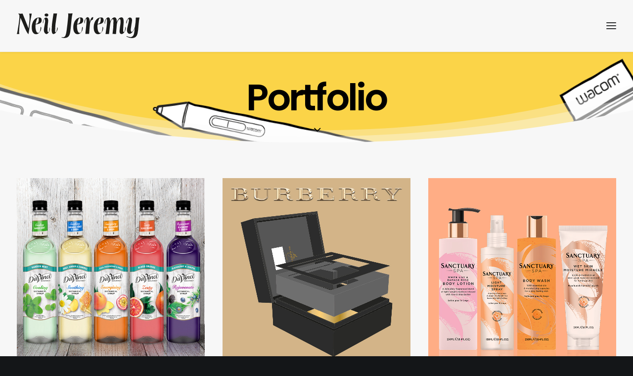

--- FILE ---
content_type: image/svg+xml
request_url: https://neiljeremy.com/wp-content/uploads/2020/09/neiljeremy_Logo-1.svg
body_size: 2238
content:
<svg xmlns="http://www.w3.org/2000/svg" viewBox="0 0 233.82 47.15"><defs><style>.cls-1{fill:#1d1d1b;}</style></defs><g id="Layer_2" data-name="Layer 2"><g id="Layer_2-2" data-name="Layer 2"><path class="cls-1" d="M28.53.38A213.29,213.29,0,0,0,24.8,22.16c-.57,4.48-.94,7.41-1.18,8.88-.47,3.3-1,6.23-1.51,8.83-1.94-2.12-4.06-5.67-6.33-10.63L11.15,18.09c-.9-2.17-2.32-5.38-4.16-9.68Q5.22,21,4.68,29.05c-.24,3.5-.38,5.86-.38,7.14,0,.19.14,1.22.42,3.11H0a27,27,0,0,0,1.09-4L3,24Q5,10.95,5.05,5.72a7.2,7.2,0,0,0-.42-3A8.05,8.05,0,0,0,2.36.38L7.09.66c.52,0,1.18-.05,2-.09,1,0,1.65-.1,1.94-.1L22.3,28.58c1.32-9.4,2-15.83,2-19.37,0-4.39-.19-7.37-.61-8.83Z"/><path class="cls-1" d="M43.56,19.27A15.76,15.76,0,0,1,36,20.93a13.07,13.07,0,0,0-.47,4.44,25.48,25.48,0,0,0,1,7.18c.89,3.16,2.36,4.72,4.39,4.72,1.75,0,3-1.65,3.68-5a50.94,50.94,0,0,0,.71-6.81l1,1.23a3.64,3.64,0,0,1,.29,1.7,11.79,11.79,0,0,1-3,7.61c-2.08,2.5-4.44,3.78-7,3.78a6.51,6.51,0,0,1-5.24-2.51,11.78,11.78,0,0,1-2.46-5.43,33,33,0,0,1-.43-6.24,24.36,24.36,0,0,1,1.23-7,16.9,16.9,0,0,1,4.68-7.7,12.26,12.26,0,0,1,8.36-3.07c3.07,0,4.63,1.7,4.63,5.1A6.75,6.75,0,0,1,43.56,19.27ZM40.72,8.69c-1.08,0-2.17,1.66-3.3,5A22.27,22.27,0,0,0,36,20.12a5.06,5.06,0,0,0,4.63-2.59,10.84,10.84,0,0,0,1.23-5.44C41.81,9.83,41.43,8.69,40.72,8.69Z"/><path class="cls-1" d="M62.84,31.79a13.09,13.09,0,0,1-2.22,4.68c-1.42,1.94-2.74,2.93-4,2.93-1.42,0-2.65-.85-3.69-2.51a8.51,8.51,0,0,1-1.37-4.48A37.48,37.48,0,0,1,52.3,26l1.13-6.42c.29-1.94.43-3,.43-3.22V13.79c0-2-.38-3.07-1.09-3.07S51.54,11.9,51,14.27a33.14,33.14,0,0,0-.76,4.63l-.66-.43v-.19A14.67,14.67,0,0,1,51.17,12C52.44,9.35,54,8,55.8,8c2.69,0,4,2.22,4,6.71a43.6,43.6,0,0,1-.56,5.15,76.7,76.7,0,0,0-.67,8c0,.57-.19,2.36-.19,3.12,0,3.26.57,4.91,1.71,4.91.8,0,1.41-1.37,1.74-4.11a38.61,38.61,0,0,0,.33-5.48,4.64,4.64,0,0,1,.9,3.22A13.32,13.32,0,0,1,62.84,31.79ZM56.6,6.09a4.14,4.14,0,0,1-2.46-.8,2.7,2.7,0,0,1-1.22-2.22A2.42,2.42,0,0,1,54.14,1,4.26,4.26,0,0,1,56.55.28c1.94,0,3.59,1.14,3.59,3C60.14,5,58.35,6.09,56.6,6.09Z"/><path class="cls-1" d="M75.4,35.34C73.56,38,71.72,39.4,69.83,39.4c-1.18,0-2.08-.85-2.69-2.6a12.4,12.4,0,0,1-.62-4.11,108.23,108.23,0,0,1,.57-12.57Q67.72,15,69.92.28h6.81c-.62,3.64-1.61,10.21-2.89,19.66-.18,1.41-.33,3.16-.42,5.19-.09,1.75-.19,3.45-.24,5.2-.14,2-.19,3.12-.19,3.21A5,5,0,0,0,73.23,35c.19.71.47,1,.8,1,.81,0,1.52-1.47,2.22-4.35a25,25,0,0,0,.85-5.43,4.09,4.09,0,0,1,.9,2.41C78,30.61,77.15,32.83,75.4,35.34Z"/><path class="cls-1" d="M104.22,12.9,103,25.42c-.38,3.92-.8,7.37-1.23,10.25-.56,3.68-1.6,6.42-3.16,8.17-1.8,2.08-4.49,3.12-8,3.12a21.64,21.64,0,0,1-5.1-.76l-.19-1a13,13,0,0,0,2.74.28,4.56,4.56,0,0,0,3.82-1.7c1.28-1.65,2.37-5.62,3.17-11.95l1.42-11.29L97.66,9.07c.33-3.12.47-5.39.47-6.85A17.31,17.31,0,0,0,97.7.09c.24,0,.9.05,1.89.1.81,0,1.42.09,1.89.09L106.21,0A81.6,81.6,0,0,0,104.22,12.9Z"/><path class="cls-1" d="M122.84,19.27a15.76,15.76,0,0,1-7.61,1.66,13.07,13.07,0,0,0-.47,4.44,25.86,25.86,0,0,0,.94,7.18c.9,3.16,2.37,4.72,4.4,4.72,1.75,0,3-1.65,3.68-5a50.94,50.94,0,0,0,.71-6.81l1,1.23a3.67,3.67,0,0,1,.28,1.7,11.77,11.77,0,0,1-3,7.61c-2.08,2.5-4.44,3.78-7,3.78a6.49,6.49,0,0,1-5.24-2.51,11.68,11.68,0,0,1-2.46-5.43,32.13,32.13,0,0,1-.43-6.24,24.36,24.36,0,0,1,1.23-7,16.9,16.9,0,0,1,4.68-7.7,12.26,12.26,0,0,1,8.36-3.07c3.07,0,4.63,1.7,4.63,5.1A6.75,6.75,0,0,1,122.84,19.27ZM120,8.69c-1.08,0-2.17,1.66-3.3,5a21.93,21.93,0,0,0-1.47,6.47,5.06,5.06,0,0,0,4.63-2.59,11,11,0,0,0,1.23-5.44C121.09,9.83,120.71,8.69,120,8.69Z"/><path class="cls-1" d="M144.9,12.09c-1.6,0-2.93,1-4,2.93a13.73,13.73,0,0,0-1.51,5.1c-.71,7.14-1.23,13.47-1.56,19.09-2.36-.05-4.72-.05-7.13,0v-.09c0-.57.09-2,.33-4.21.28-2.6.71-6.52,1.23-11.76.42-4.58.66-7.56.66-8.88,0-2.74-.28-4.11-.85-4.11s-1.13,1.27-1.75,3.78a23.77,23.77,0,0,0-.8,4.63c0,.23,0,.56.09,1.08a4.53,4.53,0,0,1-1-2.93,11.31,11.31,0,0,1,2.93-7.18c1.18-1.51,2.32-2.27,3.31-2.27,1.65,0,2.83,1.23,3.59,3.74a52.63,52.63,0,0,1,.94,5.76c1.19-6.28,2.93-9.45,5.34-9.5a9.63,9.63,0,0,0,1,.19Z"/><path class="cls-1" d="M161.77,19.27a15.76,15.76,0,0,1-7.61,1.66,13.07,13.07,0,0,0-.47,4.44,25.86,25.86,0,0,0,.94,7.18c.9,3.16,2.37,4.72,4.4,4.72,1.75,0,3-1.65,3.68-5a50.94,50.94,0,0,0,.71-6.81l1,1.23a3.67,3.67,0,0,1,.28,1.7,11.77,11.77,0,0,1-3,7.61c-2.08,2.5-4.44,3.78-7,3.78a6.51,6.51,0,0,1-5.24-2.51A11.68,11.68,0,0,1,147,31.84a33,33,0,0,1-.43-6.24,24.36,24.36,0,0,1,1.23-7,16.9,16.9,0,0,1,4.68-7.7,12.26,12.26,0,0,1,8.36-3.07c3.07,0,4.63,1.7,4.63,5.1A6.75,6.75,0,0,1,161.77,19.27ZM158.93,8.69c-1.08,0-2.17,1.66-3.3,5a21.93,21.93,0,0,0-1.47,6.47,5.06,5.06,0,0,0,4.63-2.59A10.84,10.84,0,0,0,160,12.09C160,9.83,159.64,8.69,158.93,8.69Z"/><path class="cls-1" d="M207.59,29.86a13.57,13.57,0,0,1-2.59,6c-1.66,2.32-3.41,3.5-5.15,3.5a3.39,3.39,0,0,1-3.4-1.89,9.57,9.57,0,0,1-.67-4c0-.14.05-.47.1-1l.9-7.13.56-3.83a24.67,24.67,0,0,0,.33-3.87V14.31c0-2.22-.56-3.35-1.74-3.35-.62,0-1.37.57-2.22,1.65a17.28,17.28,0,0,0-3.08,7.94l-.7,8.55c-.19,2.27-.48,5.67-.9,10.2l-6.61-.09c.28-2.32.7-5.81,1.22-10.44.15-1.09.29-4.87.52-11.39.1-2.69.14-4.25.14-4.67a1.62,1.62,0,0,0-1.55-1.47c-1.37,0-2.56,1.28-3.5,3.88a25.81,25.81,0,0,0-1.32,5.71L177,28.3c-.24,2.41-.66,6.09-1.28,11h-6.61c.24-1.65,1-6.8,2.17-15.4a70.38,70.38,0,0,0,.66-9.3c0-2.65-.23-4-.75-4s-1,.8-1.65,2.46a15.46,15.46,0,0,0-.95,3.16,21.19,21.19,0,0,0-.42,3.87,11.14,11.14,0,0,1-.9-1.41,13.12,13.12,0,0,1,1.18-5.53,12.39,12.39,0,0,1,2.31-3.54,4.91,4.91,0,0,1,3.55-2q3.67,0,3.68,7.94a29.94,29.94,0,0,1,3.21-5.1c1.56-1.89,3.26-2.84,5.06-2.84,2.88,0,4.3,2.88,4.3,8.6a20.59,20.59,0,0,1,1.27-2.41,25.83,25.83,0,0,1,3-4.2,6.23,6.23,0,0,1,4.58-2c1.94,0,3.17,1.14,3.78,3.45a27.14,27.14,0,0,1,.43,5.77c0,.66-.1,2.31-.33,4.91-.48,5.62-.71,9.54-.71,11.81,0,.8.66,2.12,1.41,2.12.95,0,1.66-1.46,2.18-4.39a36.32,36.32,0,0,0,.52-5.76l.85,1.13a4.3,4.3,0,0,1,.14,1.42A16.11,16.11,0,0,1,207.59,29.86Z"/><path class="cls-1" d="M233.82,7.94a79.9,79.9,0,0,0-1.32,9.49q-.28,2.55-.71,7.65a84.28,84.28,0,0,1-1.7,13.42q-2,8.64-10.49,8.65A20,20,0,0,1,209,44.22l.28-.95a16,16,0,0,0,7,2c3.45,0,5.76-2,7-6.14A52.61,52.61,0,0,0,224.65,29a28.72,28.72,0,0,1-3.92,6.28c-2,2.51-4,3.78-5.86,3.78a4.18,4.18,0,0,1-3.21-1.61,7,7,0,0,1-1.51-3.35,23.08,23.08,0,0,1-.09-2.36,18.61,18.61,0,0,1,.56-4.25l1-4.21c.24-.9.52-2.31,1-4.16a36,36,0,0,0,1.08-5.71,4.6,4.6,0,0,0-.33-1.7c-.23-.76-.56-1.14-.94-1.14q-1.56,0-3.12,8.93a2.43,2.43,0,0,1-.71-.89v-.24a17.46,17.46,0,0,1,.1-2A13,13,0,0,1,211,11.05c1.47-2.07,2.93-3.11,4.49-3.11,2.74,0,4.11,1.6,4.11,4.77a30.14,30.14,0,0,1-.42,4.53l-.76,4.49-1,7.18a17.94,17.94,0,0,0-.14,2.36,10.32,10.32,0,0,0,.19,2.22l.75,1.52a1.41,1.41,0,0,0,.9.23c.57,0,1.32-.52,2.22-1.61a17.36,17.36,0,0,0,3.88-8.26,100.23,100.23,0,0,0,1.65-17.43Z"/></g></g></svg>

--- FILE ---
content_type: image/svg+xml
request_url: https://neiljeremy.com/wp-content/uploads/2020/09/neiljeremy_Logo_WT-1.svg
body_size: 2213
content:
<svg xmlns="http://www.w3.org/2000/svg" viewBox="0 0 233.82 47.15"><defs><style>.cls-1{fill:#fff;}</style></defs><g id="Layer_2" data-name="Layer 2"><g id="Layer_2-2" data-name="Layer 2"><path class="cls-1" d="M28.53.38A213.29,213.29,0,0,0,24.8,22.16c-.57,4.48-.94,7.41-1.18,8.88-.47,3.3-1,6.23-1.51,8.83-1.94-2.12-4.06-5.67-6.33-10.63L11.15,18.09c-.9-2.17-2.32-5.38-4.16-9.68C5.81,16.82,5.05,23.72,4.68,29.05c-.24,3.5-.38,5.86-.38,7.14,0,.19.14,1.23.42,3.11H0a25.82,25.82,0,0,0,1.09-4L3,24.05Q5,10.94,5.05,5.72a7.23,7.23,0,0,0-.42-3A8.05,8.05,0,0,0,2.36.38L7.09.66c.52,0,1.18-.05,2-.09,1,0,1.65-.1,1.94-.1L22.3,28.58c1.32-9.4,2-15.82,2-19.37,0-4.39-.19-7.37-.61-8.83Z"/><path class="cls-1" d="M43.56,19.27A15.73,15.73,0,0,1,36,20.93a13.07,13.07,0,0,0-.47,4.44,25.48,25.48,0,0,0,1,7.18c.89,3.16,2.36,4.72,4.39,4.72,1.75,0,3-1.65,3.68-5a50.73,50.73,0,0,0,.71-6.81l1,1.23a3.64,3.64,0,0,1,.29,1.7,11.79,11.79,0,0,1-3,7.61c-2.08,2.5-4.44,3.78-7,3.78a6.51,6.51,0,0,1-5.24-2.51,11.78,11.78,0,0,1-2.46-5.43,32.91,32.91,0,0,1-.43-6.23,24.37,24.37,0,0,1,1.23-7,17,17,0,0,1,4.68-7.7,12.26,12.26,0,0,1,8.36-3.07c3.07,0,4.63,1.7,4.63,5.1A6.75,6.75,0,0,1,43.56,19.27ZM40.72,8.69c-1.08,0-2.17,1.66-3.3,5A22.33,22.33,0,0,0,36,20.12a5.06,5.06,0,0,0,4.63-2.59,10.84,10.84,0,0,0,1.23-5.44C41.81,9.83,41.43,8.69,40.72,8.69Z"/><path class="cls-1" d="M62.84,31.79a13.09,13.09,0,0,1-2.22,4.68c-1.42,1.94-2.74,2.93-4,2.93-1.42,0-2.65-.85-3.69-2.5a8.57,8.57,0,0,1-1.37-4.49A37.48,37.48,0,0,1,52.3,26l1.13-6.42c.29-1.94.43-3,.43-3.21V13.79c0-2-.38-3.07-1.09-3.07S51.54,11.91,51,14.27a33.14,33.14,0,0,0-.76,4.63l-.66-.43v-.19A14.67,14.67,0,0,1,51.17,12C52.44,9.35,54,8,55.8,8c2.69,0,4,2.22,4,6.71a43.6,43.6,0,0,1-.56,5.15,79.56,79.56,0,0,0-.67,8c0,.57-.19,2.36-.19,3.12,0,3.26.57,4.91,1.71,4.91.8,0,1.41-1.37,1.74-4.11a38.61,38.61,0,0,0,.33-5.48,4.64,4.64,0,0,1,.9,3.22A13.32,13.32,0,0,1,62.84,31.79ZM56.6,6.09a4.14,4.14,0,0,1-2.46-.8,2.7,2.7,0,0,1-1.22-2.22A2.42,2.42,0,0,1,54.14,1,4.29,4.29,0,0,1,56.55.28c1.94,0,3.59,1.14,3.59,3C60.14,5,58.35,6.09,56.6,6.09Z"/><path class="cls-1" d="M75.4,35.34C73.56,38,71.72,39.4,69.83,39.4c-1.18,0-2.08-.85-2.69-2.6a12.4,12.4,0,0,1-.62-4.11,108.23,108.23,0,0,1,.57-12.57Q67.72,15,69.92.28h6.81c-.62,3.64-1.61,10.21-2.89,19.66-.18,1.41-.33,3.16-.42,5.19-.09,1.75-.19,3.45-.24,5.2-.14,2-.19,3.12-.19,3.21A5,5,0,0,0,73.23,35c.19.71.47,1,.8,1,.81,0,1.52-1.47,2.22-4.35a24.87,24.87,0,0,0,.85-5.43,4.09,4.09,0,0,1,.9,2.41C78,30.61,77.15,32.83,75.4,35.34Z"/><path class="cls-1" d="M104.22,12.9,103,25.42c-.37,3.92-.8,7.37-1.23,10.25-.56,3.68-1.6,6.42-3.16,8.17-1.8,2.08-4.49,3.12-8,3.12a21.64,21.64,0,0,1-5.1-.76l-.19-1a13,13,0,0,0,2.74.28,4.56,4.56,0,0,0,3.82-1.7c1.28-1.65,2.37-5.62,3.17-11.95l1.42-11.29L97.66,9.07c.33-3.12.47-5.38.47-6.85A17.31,17.31,0,0,0,97.7.09c.24,0,.9.05,1.89.1.81,0,1.42.09,1.89.09L106.21,0A81.6,81.6,0,0,0,104.22,12.9Z"/><path class="cls-1" d="M122.84,19.27a15.76,15.76,0,0,1-7.61,1.66,13.07,13.07,0,0,0-.47,4.44,25.86,25.86,0,0,0,.94,7.18c.9,3.16,2.37,4.72,4.4,4.72,1.75,0,3-1.65,3.68-5a50.73,50.73,0,0,0,.71-6.81l1,1.23a3.67,3.67,0,0,1,.28,1.7,11.77,11.77,0,0,1-3,7.61c-2.08,2.5-4.44,3.78-7,3.78a6.49,6.49,0,0,1-5.24-2.51,11.68,11.68,0,0,1-2.46-5.43,32.91,32.91,0,0,1-.43-6.23,24.37,24.37,0,0,1,1.23-7,17,17,0,0,1,4.68-7.7,12.26,12.26,0,0,1,8.36-3.07c3.07,0,4.63,1.7,4.63,5.1A6.75,6.75,0,0,1,122.84,19.27ZM120,8.69c-1.08,0-2.17,1.66-3.3,5a22,22,0,0,0-1.47,6.47,5.06,5.06,0,0,0,4.63-2.59,10.84,10.84,0,0,0,1.23-5.44C121.09,9.83,120.71,8.69,120,8.69Z"/><path class="cls-1" d="M144.9,12.09c-1.6,0-2.93,1-4,2.93a13.85,13.85,0,0,0-1.51,5.1c-.71,7.14-1.23,13.47-1.56,19.09-2.36-.05-4.72-.05-7.13,0v-.09c0-.57.09-2,.33-4.21.28-2.6.71-6.52,1.23-11.76.42-4.58.66-7.56.66-8.88,0-2.74-.28-4.11-.85-4.11s-1.13,1.27-1.75,3.78a23.77,23.77,0,0,0-.8,4.63c0,.23,0,.56.09,1.08a4.53,4.53,0,0,1-1-2.93,11.31,11.31,0,0,1,2.93-7.18c1.18-1.51,2.32-2.26,3.31-2.26,1.65,0,2.83,1.22,3.59,3.73a52.63,52.63,0,0,1,.94,5.76c1.19-6.28,2.93-9.45,5.34-9.49,0,0,.38.09,1,.18Z"/><path class="cls-1" d="M161.77,19.27a15.76,15.76,0,0,1-7.61,1.66,13.07,13.07,0,0,0-.47,4.44,25.86,25.86,0,0,0,.94,7.18c.9,3.16,2.37,4.72,4.4,4.72,1.75,0,3-1.65,3.68-5a50.73,50.73,0,0,0,.71-6.81l1,1.23a3.64,3.64,0,0,1,.29,1.7,11.79,11.79,0,0,1-3,7.61c-2.08,2.5-4.44,3.78-7,3.78a6.51,6.51,0,0,1-5.24-2.51A11.68,11.68,0,0,1,147,31.84a32.91,32.91,0,0,1-.43-6.23,24.37,24.37,0,0,1,1.23-7,17,17,0,0,1,4.68-7.7,12.26,12.26,0,0,1,8.36-3.07c3.07,0,4.63,1.7,4.63,5.1A6.75,6.75,0,0,1,161.77,19.27ZM158.93,8.69c-1.08,0-2.17,1.66-3.3,5a22,22,0,0,0-1.47,6.47,5.06,5.06,0,0,0,4.63-2.59A10.84,10.84,0,0,0,160,12.09C160,9.83,159.64,8.69,158.93,8.69Z"/><path class="cls-1" d="M207.59,29.86a13.53,13.53,0,0,1-2.59,6c-1.66,2.32-3.41,3.5-5.15,3.5a3.39,3.39,0,0,1-3.4-1.89,9.57,9.57,0,0,1-.67-4c0-.14.05-.47.1-1l.9-7.13.56-3.83a24.67,24.67,0,0,0,.33-3.87V14.31c0-2.22-.56-3.35-1.74-3.35-.62,0-1.37.57-2.22,1.65a17.33,17.33,0,0,0-3.08,7.94l-.7,8.55c-.19,2.27-.48,5.67-.9,10.2l-6.61-.09c.28-2.31.7-5.81,1.22-10.44.15-1.09.29-4.87.52-11.39.1-2.69.14-4.25.14-4.67a1.62,1.62,0,0,0-1.55-1.47c-1.37,0-2.56,1.28-3.5,3.88a25.81,25.81,0,0,0-1.32,5.71L177,28.3c-.24,2.41-.66,6.09-1.28,11h-6.61c.24-1.65,1-6.8,2.17-15.4a70.38,70.38,0,0,0,.66-9.3c0-2.65-.23-4-.75-4s-1,.8-1.65,2.46a15.46,15.46,0,0,0-.95,3.16,21.28,21.28,0,0,0-.42,3.87,11.14,11.14,0,0,1-.9-1.41,13.12,13.12,0,0,1,1.18-5.53,12.39,12.39,0,0,1,2.31-3.54,4.91,4.91,0,0,1,3.55-2q3.67,0,3.68,7.94a29.94,29.94,0,0,1,3.21-5.1c1.56-1.89,3.26-2.84,5.06-2.84,2.88,0,4.3,2.89,4.3,8.6a20.59,20.59,0,0,1,1.27-2.41,25.83,25.83,0,0,1,3-4.2,6.23,6.23,0,0,1,4.58-2c1.94,0,3.17,1.14,3.78,3.45a27.2,27.2,0,0,1,.43,5.77c0,.66-.1,2.31-.33,4.91-.48,5.62-.71,9.54-.71,11.81,0,.8.66,2.12,1.41,2.12.95,0,1.66-1.46,2.18-4.39a36.32,36.32,0,0,0,.52-5.76l.85,1.13a4.3,4.3,0,0,1,.14,1.42A16.11,16.11,0,0,1,207.59,29.86Z"/><path class="cls-1" d="M233.82,7.94a79.9,79.9,0,0,0-1.32,9.49q-.28,2.55-.71,7.65a84.13,84.13,0,0,1-1.7,13.42q-2,8.66-10.49,8.65A19.87,19.87,0,0,1,209,44.22l.28-.95a16,16,0,0,0,7,2c3.45,0,5.76-2,7-6.14A52.61,52.61,0,0,0,224.65,29a28.72,28.72,0,0,1-3.92,6.28c-2,2.51-4,3.78-5.85,3.78a4.2,4.2,0,0,1-3.22-1.6,7.07,7.07,0,0,1-1.51-3.36,22.94,22.94,0,0,1-.09-2.36,19.19,19.19,0,0,1,.56-4.25l1-4.21c.24-.89.52-2.31,1-4.15a36.28,36.28,0,0,0,1.08-5.72,4.6,4.6,0,0,0-.33-1.7c-.23-.76-.56-1.13-.94-1.13q-1.56,0-3.12,8.92a2.43,2.43,0,0,1-.71-.89v-.24a17.11,17.11,0,0,1,.1-2,12.93,12.93,0,0,1,2.26-5.3c1.47-2.07,2.93-3.11,4.49-3.11,2.74,0,4.11,1.6,4.11,4.77a30.14,30.14,0,0,1-.42,4.53l-.76,4.49-1,7.18a17.94,17.94,0,0,0-.14,2.36,10.32,10.32,0,0,0,.19,2.22l.75,1.52a1.41,1.41,0,0,0,.9.23c.57,0,1.32-.52,2.22-1.6a17.44,17.44,0,0,0,3.88-8.27,100.23,100.23,0,0,0,1.65-17.43Z"/></g></g></svg>